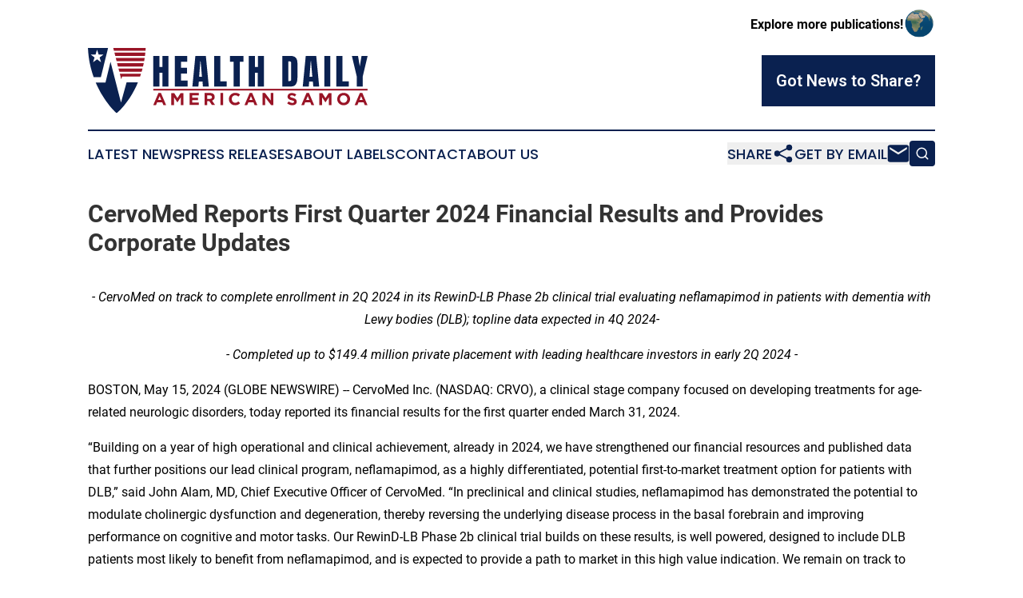

--- FILE ---
content_type: image/svg+xml
request_url: https://cdn.newsmatics.com/agp/sites/healthdailyamericansamoa-logo-1.svg
body_size: 8511
content:
<?xml version="1.0" encoding="UTF-8" standalone="no"?>
<svg
   xmlns:dc="http://purl.org/dc/elements/1.1/"
   xmlns:cc="http://creativecommons.org/ns#"
   xmlns:rdf="http://www.w3.org/1999/02/22-rdf-syntax-ns#"
   xmlns:svg="http://www.w3.org/2000/svg"
   xmlns="http://www.w3.org/2000/svg"
   version="1.1"
   id="Layer_1"
   x="0px"
   y="0px"
   viewBox="0 0 400.10001 94.199997"
   xml:space="preserve"
   width="400.10001"
   height="94.199997"><metadata
   id="metadata52"><rdf:RDF><cc:Work
       rdf:about=""><dc:format>image/svg+xml</dc:format><dc:type
         rdf:resource="http://purl.org/dc/dcmitype/StillImage" /></cc:Work></rdf:RDF></metadata><defs
   id="defs50" />
<style
   type="text/css"
   id="style2">
	.st0{fill:#0A2150;}
	.st1{fill:#FFFFFF;}
	.st2{fill:#991426;}
</style>
<g
   id="XMLID_442_"
   transform="translate(0,-65.4)">
	<g
   id="XMLID_395_">
		<g
   id="XMLID_394_">
			<g
   id="XMLID_25_">
				<path
   id="XMLID_27_"
   class="st0"
   d="m 47.3,144.2 -15,-58.9 -7.2,29.9 h -14 c 12.3,29 30.1,44.4 30.1,44.4 C 56,145.8 65.4,129.8 71.5,114.9 H 55.3 Z" />
				<path
   id="XMLID_26_"
   class="st0"
   d="M 28.8,65.4 H 0 c 0.7,16 3.9,30.1 8.2,42.1 h 10.3 z" />
			</g>
		</g>
		<polygon
   id="XMLID_391_"
   class="st1"
   points="22.4,74.8 16.7,79.1 18.8,86 13.1,81.8 7.3,86 9.5,79.1 3.8,74.8 10.9,74.8 13.1,67.9 15.3,74.8 " />
		<g
   id="XMLID_392_">
			<g
   id="XMLID_57_">
				<path
   id="XMLID_63_"
   class="st2"
   d="m 76.8,99.8 c 0.5,-1.7 0.9,-3.3 1.3,-4.8 H 43.7 l 1.2,4.8 z" />
				<path
   id="XMLID_62_"
   class="st2"
   d="m 82.4,69.3 c 0.2,-2.5 0.2,-3.9 0.2,-3.9 H 36.2 l 1,3.9 z" />
				<path
   id="XMLID_61_"
   class="st2"
   d="m 41.7,87.4 1.2,4.8 h 35.9 c 0.4,-1.7 0.7,-3.3 1.1,-4.8 z" />
				<path
   id="XMLID_60_"
   class="st2"
   d="m 45.6,102.6 2.1,8.1 1.1,-4 h 25.8 c 0.5,-1.4 0.9,-2.8 1.3,-4.1 z" />
				<path
   id="XMLID_59_"
   class="st2"
   d="m 37.9,72.1 1.2,4.8 h 42.5 c 0.2,-1.8 0.4,-3.4 0.5,-4.8 z" />
				<path
   id="XMLID_58_"
   class="st2"
   d="m 39.8,79.7 1.2,4.8 h 39.4 c 0.3,-1.7 0.6,-3.3 0.8,-4.8 z" />
			</g>
		</g>
	</g>
	<g
   id="XMLID_402_">
		<g
   id="XMLID_401_">
			<path
   id="XMLID_456_"
   class="st2"
   d="m 107.9,147.8 -1.6,-3.9 H 99 l -1.6,3.9 h -3.9 l 7.4,-17.5 h 3.5 l 7.4,17.5 z m -5.3,-12.9 -2.3,5.6 h 4.6 z" />
			<path
   id="XMLID_459_"
   class="st2"
   d="m 132.9,147.8 v -11.3 l -4.9,7.4 h -0.1 l -4.8,-7.3 v 11.3 h -3.8 v -17.4 h 4.1 l 4.6,7.3 4.6,-7.3 h 4.1 v 17.4 h -3.8 z" />
			<path
   id="XMLID_461_"
   class="st2"
   d="m 145.5,147.8 v -17.4 h 13.1 v 3.4 h -9.3 v 3.5 h 8.2 v 3.4 h -8.2 v 3.6 h 9.4 v 3.4 h -13.2 z" />
			<path
   id="XMLID_463_"
   class="st2"
   d="m 177.4,147.8 -3.7,-5.6 h -3 v 5.6 h -3.8 v -17.4 h 7.9 c 2.1,0 3.7,0.5 4.8,1.5 1.1,1 1.7,2.4 1.7,4.2 v 0 c 0,1.4 -0.3,2.5 -1,3.4 -0.7,0.9 -1.6,1.5 -2.7,1.9 l 4.2,6.2 h -4.4 z m 0,-11.4 c 0,-0.8 -0.3,-1.4 -0.8,-1.9 -0.5,-0.4 -1.3,-0.6 -2.2,-0.6 h -3.8 v 5 h 3.9 c 0.9,0 1.7,-0.2 2.2,-0.7 0.5,-0.4 0.7,-1 0.7,-1.8 z" />
			<path
   id="XMLID_466_"
   class="st2"
   d="m 189.6,147.8 v -17.4 h 3.8 v 17.4 z" />
			<path
   id="XMLID_468_"
   class="st2"
   d="m 216.3,146.3 c -0.5,0.4 -1,0.7 -1.6,1 -0.6,0.3 -1.2,0.5 -1.9,0.6 -0.7,0.1 -1.4,0.2 -2.3,0.2 -1.3,0 -2.5,-0.2 -3.5,-0.7 -1.1,-0.5 -2,-1.1 -2.8,-1.9 -0.8,-0.8 -1.4,-1.7 -1.9,-2.8 -0.4,-1.1 -0.7,-2.3 -0.7,-3.5 v 0 c 0,-1.2 0.2,-2.4 0.7,-3.5 0.4,-1.1 1.1,-2 1.9,-2.9 0.8,-0.8 1.7,-1.5 2.9,-1.9 1.1,-0.5 2.3,-0.7 3.7,-0.7 0.8,0 1.5,0.1 2.2,0.2 0.7,0.1 1.3,0.3 1.8,0.5 0.5,0.2 1,0.5 1.5,0.8 0.5,0.3 0.9,0.7 1.3,1.1 l -2.4,2.8 c -0.7,-0.6 -1.4,-1.1 -2.1,-1.4 -0.7,-0.3 -1.5,-0.5 -2.4,-0.5 -0.7,0 -1.4,0.1 -2,0.4 -0.6,0.3 -1.2,0.7 -1.6,1.2 -0.4,0.5 -0.8,1.1 -1,1.7 -0.2,0.7 -0.4,1.4 -0.4,2.1 v 0 c 0,0.7 0.1,1.4 0.4,2.1 0.2,0.7 0.6,1.2 1,1.7 0.4,0.5 1,0.9 1.6,1.2 0.6,0.3 1.3,0.4 2,0.4 1,0 1.8,-0.2 2.5,-0.5 0.7,-0.3 1.4,-0.9 2,-1.5 l 2.4,2.5 c -0.3,0.5 -0.8,0.9 -1.3,1.3 z" />
			<path
   id="XMLID_471_"
   class="st2"
   d="m 238.4,147.8 -1.6,-3.9 h -7.3 l -1.6,3.9 H 224 l 7.4,-17.5 h 3.5 l 7.4,17.5 z m -5.2,-12.9 -2.3,5.6 h 4.6 z" />
			<path
   id="XMLID_474_"
   class="st2"
   d="m 262,147.8 -8.4,-11 v 11 h -3.8 v -17.4 h 3.5 l 8.1,10.7 v -10.7 h 3.8 v 17.4 z" />
			<path
   id="XMLID_476_"
   class="st2"
   d="m 298.3,145 c -0.3,0.7 -0.7,1.2 -1.3,1.7 -0.6,0.5 -1.2,0.8 -2,1 -0.8,0.2 -1.6,0.4 -2.6,0.4 -1.3,0 -2.6,-0.2 -3.9,-0.7 -1.3,-0.5 -2.4,-1.2 -3.5,-2.1 l 2.3,-2.7 c 0.8,0.6 1.6,1.2 2.4,1.5 0.8,0.4 1.7,0.6 2.7,0.6 0.8,0 1.4,-0.1 1.8,-0.4 0.4,-0.3 0.7,-0.7 0.7,-1.2 v 0 c 0,-0.2 0,-0.5 -0.1,-0.7 -0.1,-0.2 -0.3,-0.4 -0.5,-0.5 -0.3,-0.2 -0.6,-0.3 -1.1,-0.5 -0.5,-0.2 -1,-0.3 -1.8,-0.5 -0.9,-0.2 -1.7,-0.5 -2.4,-0.7 -0.7,-0.3 -1.3,-0.6 -1.8,-1 -0.5,-0.4 -0.9,-0.9 -1.2,-1.4 -0.3,-0.6 -0.4,-1.3 -0.4,-2.2 v 0 c 0,-0.8 0.1,-1.5 0.4,-2.1 0.3,-0.6 0.7,-1.2 1.2,-1.6 0.5,-0.5 1.2,-0.8 1.9,-1.1 0.7,-0.2 1.6,-0.4 2.5,-0.4 1.3,0 2.4,0.2 3.5,0.6 1.1,0.4 2,0.9 2.9,1.6 l -2,2.9 c -0.8,-0.5 -1.5,-0.9 -2.3,-1.3 -0.7,-0.3 -1.5,-0.5 -2.2,-0.5 -0.7,0 -1.3,0.1 -1.7,0.4 -0.4,0.3 -0.6,0.6 -0.6,1.1 v 0 c 0,0.3 0.1,0.5 0.2,0.7 0.1,0.2 0.3,0.4 0.6,0.6 0.3,0.2 0.7,0.3 1.2,0.5 0.5,0.1 1.1,0.3 1.9,0.5 0.9,0.2 1.7,0.5 2.3,0.8 0.7,0.3 1.3,0.6 1.7,1 0.5,0.4 0.8,0.9 1.1,1.4 0.2,0.5 0.4,1.2 0.4,2 v 0 c 0.2,0.8 0,1.6 -0.3,2.3 z" />
			<path
   id="XMLID_485_"
   class="st2"
   d="m 319.7,147.8 -1.6,-3.9 h -7.3 l -1.6,3.9 h -3.9 l 7.4,-17.5 h 3.5 l 7.4,17.5 z m -5.2,-12.9 -2.3,5.6 h 4.6 z" />
			<path
   id="XMLID_488_"
   class="st2"
   d="m 344.7,147.8 v -11.3 l -4.9,7.4 h -0.1 l -4.8,-7.3 v 11.3 h -3.8 v -17.4 h 4.1 l 4.6,7.3 4.6,-7.3 h 4.1 v 17.4 h -3.8 z" />
			<path
   id="XMLID_490_"
   class="st2"
   d="m 374.3,142.6 c -0.5,1.1 -1.1,2 -1.9,2.9 -0.8,0.8 -1.8,1.5 -2.9,1.9 -1.1,0.5 -2.4,0.7 -3.7,0.7 -1.3,0 -2.6,-0.2 -3.7,-0.7 -1.1,-0.5 -2.1,-1.1 -2.9,-1.9 -0.8,-0.8 -1.5,-1.7 -1.9,-2.8 -0.5,-1.1 -0.7,-2.2 -0.7,-3.5 v 0 c 0,-1.2 0.2,-2.4 0.7,-3.5 0.5,-1.1 1.1,-2 1.9,-2.9 0.8,-0.8 1.8,-1.5 2.9,-1.9 1.1,-0.5 2.4,-0.7 3.7,-0.7 1.3,0 2.6,0.2 3.7,0.7 1.1,0.5 2.1,1.1 2.9,1.9 0.8,0.8 1.5,1.7 1.9,2.8 0.5,1.1 0.7,2.2 0.7,3.5 v 0 c 0,1.3 -0.2,2.4 -0.7,3.5 z m -3.3,-3.5 c 0,-0.7 -0.1,-1.4 -0.4,-2.1 -0.3,-0.7 -0.6,-1.2 -1.1,-1.7 -0.5,-0.5 -1,-0.9 -1.7,-1.2 -0.6,-0.3 -1.3,-0.4 -2.1,-0.4 -0.8,0 -1.5,0.1 -2.1,0.4 -0.6,0.3 -1.2,0.7 -1.6,1.2 -0.5,0.5 -0.8,1.1 -1.1,1.7 -0.3,0.7 -0.4,1.4 -0.4,2.1 v 0 c 0,0.7 0.1,1.4 0.4,2.1 0.3,0.7 0.6,1.2 1.1,1.7 0.5,0.5 1,0.9 1.7,1.2 0.6,0.3 1.3,0.4 2.1,0.4 0.8,0 1.5,-0.1 2.1,-0.4 0.6,-0.3 1.2,-0.7 1.6,-1.2 0.5,-0.5 0.8,-1.1 1.1,-1.7 0.3,-0.6 0.4,-1.3 0.4,-2.1 z" />
			<path
   id="XMLID_493_"
   class="st2"
   d="m 396,147.8 -1.6,-3.9 h -7.3 l -1.6,3.9 h -3.9 l 7.4,-17.5 h 3.5 l 7.4,17.5 z m -5.2,-12.9 -2.3,5.6 h 4.6 z" />
		</g>
		<g
   id="XMLID_408_">
			<path
   id="XMLID_409_"
   class="st0"
   d="M 93.5,121.1 V 76.9 h 8.8 v 15.8 h 4.2 V 76.9 h 8.8 v 44.2 h -8.8 v -20 h -4.2 v 20 z" />
			<path
   id="XMLID_411_"
   class="st0"
   d="M 124.3,121.1 V 76.9 H 142 v 8.5 h -8.7 V 94 h 8.3 v 8.3 h -8.3 v 10.1 h 9.3 v 8.6 h -18.3 z" />
			<path
   id="XMLID_413_"
   class="st0"
   d="m 149.4,121.1 4.3,-44.2 h 15 l 4.2,44.2 h -8.4 l -0.6,-7.1 h -5.3 l -0.6,7.1 z m 9.7,-14.2 h 4 l -1.9,-22.5 h -0.4 z" />
			<path
   id="XMLID_425_"
   class="st0"
   d="M 180.6,121.1 V 76.9 h 8.8 v 36.6 h 9.1 v 7.5 h -17.9 z" />
			<path
   id="XMLID_427_"
   class="st0"
   d="M 208.4,121.1 V 85.4 h -5.2 v -8.5 h 19.3 v 8.5 h -5.2 v 35.7 z" />
			<path
   id="XMLID_429_"
   class="st0"
   d="M 230.1,121.1 V 76.9 h 8.8 v 15.8 h 4.2 V 76.9 h 8.8 v 44.2 H 243 v -20 h -4.2 v 20 z" />
			<path
   id="XMLID_431_"
   class="st0"
   d="M 278,121.1 V 76.9 h 12.1 c 3.2,0 5.6,0.9 7.2,2.6 1.6,1.7 2.4,4.3 2.4,7.7 V 108 c 0,4.2 -0.7,7.4 -2.2,9.7 -1.5,2.3 -4,3.4 -7.7,3.4 H 278 Z m 8.9,-7.9 h 1.5 c 1.6,0 2.4,-0.8 2.4,-2.4 V 88.1 c 0,-1.5 -0.2,-2.4 -0.6,-2.8 -0.4,-0.4 -1.2,-0.6 -2.4,-0.6 h -1 v 28.5 z" />
			<path
   id="XMLID_444_"
   class="st0"
   d="m 307.3,121.1 4.3,-44.2 h 15 l 4.2,44.2 h -8.4 l -0.6,-7.1 h -5.3 l -0.6,7.1 z m 9.7,-14.2 h 4 l -1.9,-22.5 h -0.4 z" />
			<path
   id="XMLID_450_"
   class="st0"
   d="M 338.2,121.1 V 76.9 h 8.5 v 44.2 z" />
			<path
   id="XMLID_452_"
   class="st0"
   d="M 355.3,121.1 V 76.9 h 8.8 v 36.6 h 9.1 v 7.5 h -17.9 z" />
			<path
   id="XMLID_454_"
   class="st0"
   d="m 384.6,121.1 v -14.5 l -7,-29.6 h 8.8 l 2.5,15 2.5,-15 h 8.7 l -7,29.6 v 14.5 z" />
		</g>
		<rect
   id="XMLID_398_"
   x="93.5"
   y="124.4"
   class="st2"
   width="306.5"
   height="2.4000001" />
	</g>
</g>
</svg>
